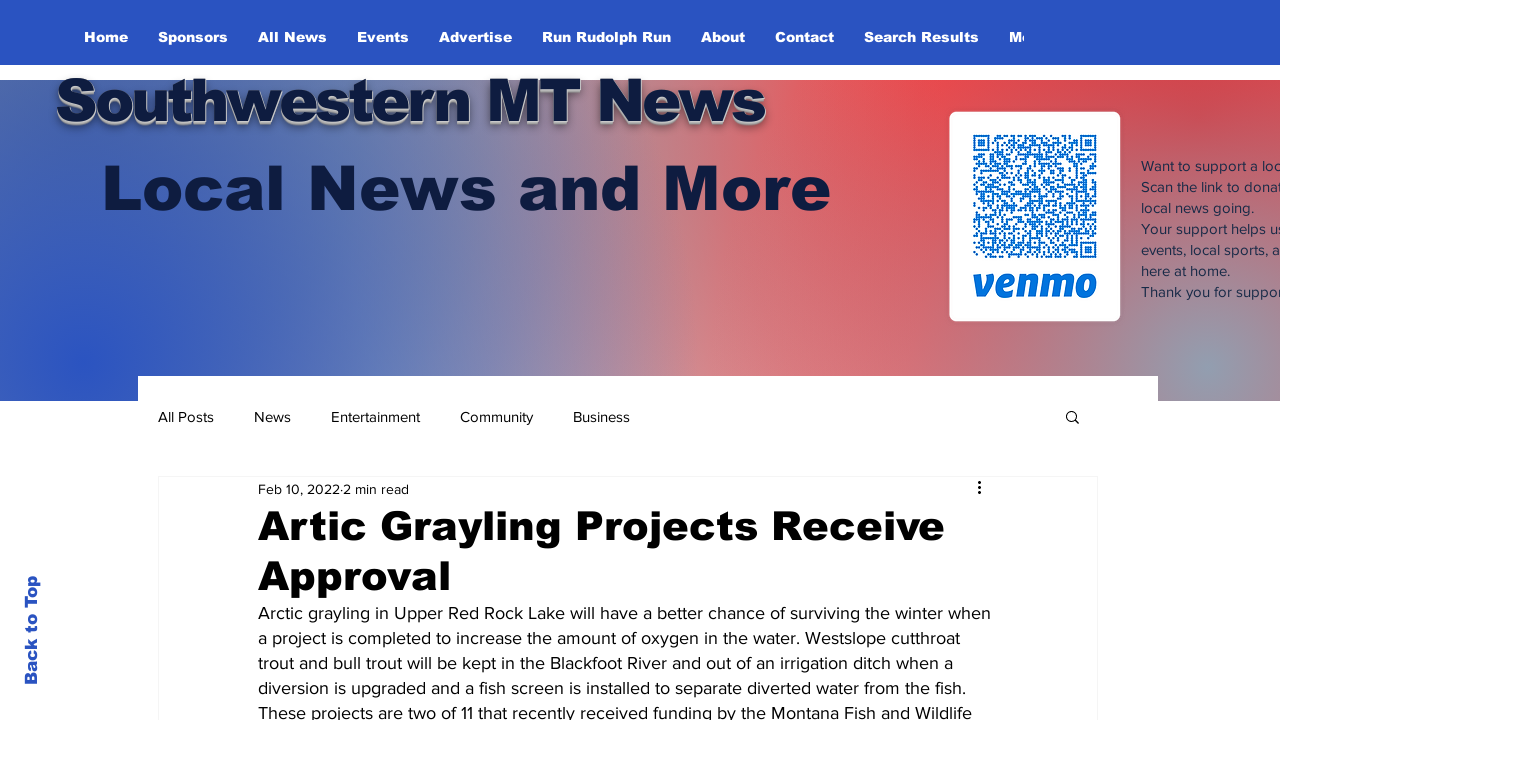

--- FILE ---
content_type: text/html; charset=utf-8
request_url: https://www.google.com/recaptcha/api2/aframe
body_size: 264
content:
<!DOCTYPE HTML><html><head><meta http-equiv="content-type" content="text/html; charset=UTF-8"></head><body><script nonce="ype2KjDl3yEN3eEDfcj0ug">/** Anti-fraud and anti-abuse applications only. See google.com/recaptcha */ try{var clients={'sodar':'https://pagead2.googlesyndication.com/pagead/sodar?'};window.addEventListener("message",function(a){try{if(a.source===window.parent){var b=JSON.parse(a.data);var c=clients[b['id']];if(c){var d=document.createElement('img');d.src=c+b['params']+'&rc='+(localStorage.getItem("rc::a")?sessionStorage.getItem("rc::b"):"");window.document.body.appendChild(d);sessionStorage.setItem("rc::e",parseInt(sessionStorage.getItem("rc::e")||0)+1);localStorage.setItem("rc::h",'1770002982650');}}}catch(b){}});window.parent.postMessage("_grecaptcha_ready", "*");}catch(b){}</script></body></html>